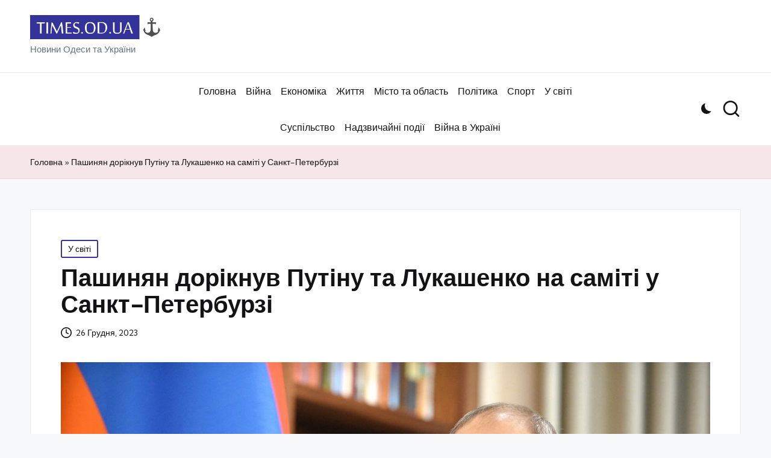

--- FILE ---
content_type: text/html; charset=UTF-8
request_url: https://times.od.ua/pashynyan-doriknuv-putinu-ta-lukashenko-na-samiti-u-sankt-peterburzi/
body_size: 13429
content:
<!DOCTYPE html>
<html lang="uk" itemscope itemtype="http://schema.org/WebPage" >
<head>
<meta charset="UTF-8">
<link rel="profile" href="http://gmpg.org/xfn/11">
<meta name='robots' content='index, follow, max-image-preview:large, max-snippet:-1, max-video-preview:-1' />
<meta name="viewport" content="width=device-width, initial-scale=1">
<!-- This site is optimized with the Yoast SEO plugin v26.4 - https://yoast.com/wordpress/plugins/seo/ -->
<title>Пашинян дорікнув Путіну та Лукашенко на саміті у Санкт-Петербурзі - Times.od.UA</title>
<meta name="description" content="Глава вірменського уряду заявив, що &quot;ЄАЕС - це економічне об&#039;єднання, яке не повинно мати політичного, а тим більше геополітичного порядку денного&quot;. &quot;Ми" />
<link rel="canonical" href="https://times.od.ua/pashynyan-doriknuv-putinu-ta-lukashenko-na-samiti-u-sankt-peterburzi/" />
<meta property="og:locale" content="uk_UA" />
<meta property="og:type" content="article" />
<meta property="og:title" content="Пашинян дорікнув Путіну та Лукашенко на саміті у Санкт-Петербурзі - Times.od.UA" />
<meta property="og:description" content="Глава вірменського уряду заявив, що &quot;ЄАЕС - це економічне об&#039;єднання, яке не повинно мати політичного, а тим більше геополітичного порядку денного&quot;. &quot;Ми" />
<meta property="og:url" content="https://times.od.ua/pashynyan-doriknuv-putinu-ta-lukashenko-na-samiti-u-sankt-peterburzi/" />
<meta property="og:site_name" content="Times.od.UA" />
<meta property="article:published_time" content="2023-12-26T12:51:36+00:00" />
<meta property="og:image" content="https://times.od.ua/wp-content/uploads/2023/12/pashynyan-doriknuv-putinu-ta-lukashenko-na-samiti-u-sankt-peterburzi.jpg" />
<meta property="og:image:width" content="1300" />
<meta property="og:image:height" content="820" />
<meta property="og:image:type" content="image/jpeg" />
<meta name="author" content="Олександр Іваненко" />
<meta name="twitter:card" content="summary_large_image" />
<meta name="twitter:label1" content="Написано" />
<meta name="twitter:data1" content="Олександр Іваненко" />
<script type="application/ld+json" class="yoast-schema-graph">{"@context":"https://schema.org","@graph":[{"@type":"Article","@id":"https://times.od.ua/pashynyan-doriknuv-putinu-ta-lukashenko-na-samiti-u-sankt-peterburzi/#article","isPartOf":{"@id":"https://times.od.ua/pashynyan-doriknuv-putinu-ta-lukashenko-na-samiti-u-sankt-peterburzi/"},"author":{"name":"Олександр Іваненко","@id":"https://times.od.ua/#/schema/person/a42db3dc20e90d6c938f100db2eaaa3e"},"headline":"Пашинян дорікнув Путіну та Лукашенко на саміті у Санкт-Петербурзі","datePublished":"2023-12-26T12:51:36+00:00","mainEntityOfPage":{"@id":"https://times.od.ua/pashynyan-doriknuv-putinu-ta-lukashenko-na-samiti-u-sankt-peterburzi/"},"wordCount":264,"commentCount":0,"publisher":{"@id":"https://times.od.ua/#organization"},"image":{"@id":"https://times.od.ua/pashynyan-doriknuv-putinu-ta-lukashenko-na-samiti-u-sankt-peterburzi/#primaryimage"},"thumbnailUrl":"https://times.od.ua/wp-content/uploads/2023/12/pashynyan-doriknuv-putinu-ta-lukashenko-na-samiti-u-sankt-peterburzi.jpg","keywords":["У світі"],"articleSection":["У світі"],"inLanguage":"uk"},{"@type":"WebPage","@id":"https://times.od.ua/pashynyan-doriknuv-putinu-ta-lukashenko-na-samiti-u-sankt-peterburzi/","url":"https://times.od.ua/pashynyan-doriknuv-putinu-ta-lukashenko-na-samiti-u-sankt-peterburzi/","name":"Пашинян дорікнув Путіну та Лукашенко на саміті у Санкт-Петербурзі - Times.od.UA","isPartOf":{"@id":"https://times.od.ua/#website"},"primaryImageOfPage":{"@id":"https://times.od.ua/pashynyan-doriknuv-putinu-ta-lukashenko-na-samiti-u-sankt-peterburzi/#primaryimage"},"image":{"@id":"https://times.od.ua/pashynyan-doriknuv-putinu-ta-lukashenko-na-samiti-u-sankt-peterburzi/#primaryimage"},"thumbnailUrl":"https://times.od.ua/wp-content/uploads/2023/12/pashynyan-doriknuv-putinu-ta-lukashenko-na-samiti-u-sankt-peterburzi.jpg","datePublished":"2023-12-26T12:51:36+00:00","description":"Глава вірменського уряду заявив, що \"ЄАЕС - це економічне об'єднання, яке не повинно мати політичного, а тим більше геополітичного порядку денного\". \"Ми","breadcrumb":{"@id":"https://times.od.ua/pashynyan-doriknuv-putinu-ta-lukashenko-na-samiti-u-sankt-peterburzi/#breadcrumb"},"inLanguage":"uk","potentialAction":[{"@type":"ReadAction","target":["https://times.od.ua/pashynyan-doriknuv-putinu-ta-lukashenko-na-samiti-u-sankt-peterburzi/"]}]},{"@type":"ImageObject","inLanguage":"uk","@id":"https://times.od.ua/pashynyan-doriknuv-putinu-ta-lukashenko-na-samiti-u-sankt-peterburzi/#primaryimage","url":"https://times.od.ua/wp-content/uploads/2023/12/pashynyan-doriknuv-putinu-ta-lukashenko-na-samiti-u-sankt-peterburzi.jpg","contentUrl":"https://times.od.ua/wp-content/uploads/2023/12/pashynyan-doriknuv-putinu-ta-lukashenko-na-samiti-u-sankt-peterburzi.jpg","width":1300,"height":820},{"@type":"BreadcrumbList","@id":"https://times.od.ua/pashynyan-doriknuv-putinu-ta-lukashenko-na-samiti-u-sankt-peterburzi/#breadcrumb","itemListElement":[{"@type":"ListItem","position":1,"name":"Головна","item":"https://times.od.ua/"},{"@type":"ListItem","position":2,"name":"Пашинян дорікнув Путіну та Лукашенко на саміті у Санкт-Петербурзі"}]},{"@type":"WebSite","@id":"https://times.od.ua/#website","url":"https://times.od.ua/","name":"Times.od.UA","description":"Новини Одеси та України","publisher":{"@id":"https://times.od.ua/#organization"},"potentialAction":[{"@type":"SearchAction","target":{"@type":"EntryPoint","urlTemplate":"https://times.od.ua/?s={search_term_string}"},"query-input":{"@type":"PropertyValueSpecification","valueRequired":true,"valueName":"search_term_string"}}],"inLanguage":"uk"},{"@type":"Organization","@id":"https://times.od.ua/#organization","name":"Times.od.UA","url":"https://times.od.ua/","logo":{"@type":"ImageObject","inLanguage":"uk","@id":"https://times.od.ua/#/schema/logo/image/","url":"https://times.od.ua/wp-content/uploads/2023/12/cropped-logo1.png","contentUrl":"https://times.od.ua/wp-content/uploads/2023/12/cropped-logo1.png","width":400,"height":72,"caption":"Times.od.UA"},"image":{"@id":"https://times.od.ua/#/schema/logo/image/"}},{"@type":"Person","@id":"https://times.od.ua/#/schema/person/a42db3dc20e90d6c938f100db2eaaa3e","name":"Олександр Іваненко","description":"Головний редактор порталу Times.od.ua, досвід у ЗМІ 10 років.","sameAs":["https://times.od.ua"],"url":"https://times.od.ua/author/admin/"}]}</script>
<!-- / Yoast SEO plugin. -->
<link rel='dns-prefetch' href='//fonts.googleapis.com' />
<link rel="alternate" type="application/rss+xml" title="Times.od.UA &raquo; стрічка" href="https://times.od.ua/feed/" />
<link rel="alternate" title="oEmbed (JSON)" type="application/json+oembed" href="https://times.od.ua/wp-json/oembed/1.0/embed?url=https%3A%2F%2Ftimes.od.ua%2Fpashynyan-doriknuv-putinu-ta-lukashenko-na-samiti-u-sankt-peterburzi%2F" />
<link rel="alternate" title="oEmbed (XML)" type="text/xml+oembed" href="https://times.od.ua/wp-json/oembed/1.0/embed?url=https%3A%2F%2Ftimes.od.ua%2Fpashynyan-doriknuv-putinu-ta-lukashenko-na-samiti-u-sankt-peterburzi%2F&#038;format=xml" />
<style id='wp-img-auto-sizes-contain-inline-css'>
img:is([sizes=auto i],[sizes^="auto," i]){contain-intrinsic-size:3000px 1500px}
/*# sourceURL=wp-img-auto-sizes-contain-inline-css */
</style>
<style id='wp-emoji-styles-inline-css'>
img.wp-smiley, img.emoji {
display: inline !important;
border: none !important;
box-shadow: none !important;
height: 1em !important;
width: 1em !important;
margin: 0 0.07em !important;
vertical-align: -0.1em !important;
background: none !important;
padding: 0 !important;
}
/*# sourceURL=wp-emoji-styles-inline-css */
</style>
<style id='wp-block-library-inline-css'>
:root{--wp-block-synced-color:#7a00df;--wp-block-synced-color--rgb:122,0,223;--wp-bound-block-color:var(--wp-block-synced-color);--wp-editor-canvas-background:#ddd;--wp-admin-theme-color:#007cba;--wp-admin-theme-color--rgb:0,124,186;--wp-admin-theme-color-darker-10:#006ba1;--wp-admin-theme-color-darker-10--rgb:0,107,160.5;--wp-admin-theme-color-darker-20:#005a87;--wp-admin-theme-color-darker-20--rgb:0,90,135;--wp-admin-border-width-focus:2px}@media (min-resolution:192dpi){:root{--wp-admin-border-width-focus:1.5px}}.wp-element-button{cursor:pointer}:root .has-very-light-gray-background-color{background-color:#eee}:root .has-very-dark-gray-background-color{background-color:#313131}:root .has-very-light-gray-color{color:#eee}:root .has-very-dark-gray-color{color:#313131}:root .has-vivid-green-cyan-to-vivid-cyan-blue-gradient-background{background:linear-gradient(135deg,#00d084,#0693e3)}:root .has-purple-crush-gradient-background{background:linear-gradient(135deg,#34e2e4,#4721fb 50%,#ab1dfe)}:root .has-hazy-dawn-gradient-background{background:linear-gradient(135deg,#faaca8,#dad0ec)}:root .has-subdued-olive-gradient-background{background:linear-gradient(135deg,#fafae1,#67a671)}:root .has-atomic-cream-gradient-background{background:linear-gradient(135deg,#fdd79a,#004a59)}:root .has-nightshade-gradient-background{background:linear-gradient(135deg,#330968,#31cdcf)}:root .has-midnight-gradient-background{background:linear-gradient(135deg,#020381,#2874fc)}:root{--wp--preset--font-size--normal:16px;--wp--preset--font-size--huge:42px}.has-regular-font-size{font-size:1em}.has-larger-font-size{font-size:2.625em}.has-normal-font-size{font-size:var(--wp--preset--font-size--normal)}.has-huge-font-size{font-size:var(--wp--preset--font-size--huge)}.has-text-align-center{text-align:center}.has-text-align-left{text-align:left}.has-text-align-right{text-align:right}.has-fit-text{white-space:nowrap!important}#end-resizable-editor-section{display:none}.aligncenter{clear:both}.items-justified-left{justify-content:flex-start}.items-justified-center{justify-content:center}.items-justified-right{justify-content:flex-end}.items-justified-space-between{justify-content:space-between}.screen-reader-text{border:0;clip-path:inset(50%);height:1px;margin:-1px;overflow:hidden;padding:0;position:absolute;width:1px;word-wrap:normal!important}.screen-reader-text:focus{background-color:#ddd;clip-path:none;color:#444;display:block;font-size:1em;height:auto;left:5px;line-height:normal;padding:15px 23px 14px;text-decoration:none;top:5px;width:auto;z-index:100000}html :where(.has-border-color){border-style:solid}html :where([style*=border-top-color]){border-top-style:solid}html :where([style*=border-right-color]){border-right-style:solid}html :where([style*=border-bottom-color]){border-bottom-style:solid}html :where([style*=border-left-color]){border-left-style:solid}html :where([style*=border-width]){border-style:solid}html :where([style*=border-top-width]){border-top-style:solid}html :where([style*=border-right-width]){border-right-style:solid}html :where([style*=border-bottom-width]){border-bottom-style:solid}html :where([style*=border-left-width]){border-left-style:solid}html :where(img[class*=wp-image-]){height:auto;max-width:100%}:where(figure){margin:0 0 1em}html :where(.is-position-sticky){--wp-admin--admin-bar--position-offset:var(--wp-admin--admin-bar--height,0px)}@media screen and (max-width:600px){html :where(.is-position-sticky){--wp-admin--admin-bar--position-offset:0px}}
/*# sourceURL=wp-block-library-inline-css */
</style><style id='global-styles-inline-css'>
:root{--wp--preset--aspect-ratio--square: 1;--wp--preset--aspect-ratio--4-3: 4/3;--wp--preset--aspect-ratio--3-4: 3/4;--wp--preset--aspect-ratio--3-2: 3/2;--wp--preset--aspect-ratio--2-3: 2/3;--wp--preset--aspect-ratio--16-9: 16/9;--wp--preset--aspect-ratio--9-16: 9/16;--wp--preset--color--black: #000000;--wp--preset--color--cyan-bluish-gray: #abb8c3;--wp--preset--color--white: #ffffff;--wp--preset--color--pale-pink: #f78da7;--wp--preset--color--vivid-red: #cf2e2e;--wp--preset--color--luminous-vivid-orange: #ff6900;--wp--preset--color--luminous-vivid-amber: #fcb900;--wp--preset--color--light-green-cyan: #7bdcb5;--wp--preset--color--vivid-green-cyan: #00d084;--wp--preset--color--pale-cyan-blue: #8ed1fc;--wp--preset--color--vivid-cyan-blue: #0693e3;--wp--preset--color--vivid-purple: #9b51e0;--wp--preset--gradient--vivid-cyan-blue-to-vivid-purple: linear-gradient(135deg,rgb(6,147,227) 0%,rgb(155,81,224) 100%);--wp--preset--gradient--light-green-cyan-to-vivid-green-cyan: linear-gradient(135deg,rgb(122,220,180) 0%,rgb(0,208,130) 100%);--wp--preset--gradient--luminous-vivid-amber-to-luminous-vivid-orange: linear-gradient(135deg,rgb(252,185,0) 0%,rgb(255,105,0) 100%);--wp--preset--gradient--luminous-vivid-orange-to-vivid-red: linear-gradient(135deg,rgb(255,105,0) 0%,rgb(207,46,46) 100%);--wp--preset--gradient--very-light-gray-to-cyan-bluish-gray: linear-gradient(135deg,rgb(238,238,238) 0%,rgb(169,184,195) 100%);--wp--preset--gradient--cool-to-warm-spectrum: linear-gradient(135deg,rgb(74,234,220) 0%,rgb(151,120,209) 20%,rgb(207,42,186) 40%,rgb(238,44,130) 60%,rgb(251,105,98) 80%,rgb(254,248,76) 100%);--wp--preset--gradient--blush-light-purple: linear-gradient(135deg,rgb(255,206,236) 0%,rgb(152,150,240) 100%);--wp--preset--gradient--blush-bordeaux: linear-gradient(135deg,rgb(254,205,165) 0%,rgb(254,45,45) 50%,rgb(107,0,62) 100%);--wp--preset--gradient--luminous-dusk: linear-gradient(135deg,rgb(255,203,112) 0%,rgb(199,81,192) 50%,rgb(65,88,208) 100%);--wp--preset--gradient--pale-ocean: linear-gradient(135deg,rgb(255,245,203) 0%,rgb(182,227,212) 50%,rgb(51,167,181) 100%);--wp--preset--gradient--electric-grass: linear-gradient(135deg,rgb(202,248,128) 0%,rgb(113,206,126) 100%);--wp--preset--gradient--midnight: linear-gradient(135deg,rgb(2,3,129) 0%,rgb(40,116,252) 100%);--wp--preset--font-size--small: 13px;--wp--preset--font-size--medium: 20px;--wp--preset--font-size--large: 36px;--wp--preset--font-size--x-large: 42px;--wp--preset--spacing--20: 0.44rem;--wp--preset--spacing--30: 0.67rem;--wp--preset--spacing--40: 1rem;--wp--preset--spacing--50: 1.5rem;--wp--preset--spacing--60: 2.25rem;--wp--preset--spacing--70: 3.38rem;--wp--preset--spacing--80: 5.06rem;--wp--preset--shadow--natural: 6px 6px 9px rgba(0, 0, 0, 0.2);--wp--preset--shadow--deep: 12px 12px 50px rgba(0, 0, 0, 0.4);--wp--preset--shadow--sharp: 6px 6px 0px rgba(0, 0, 0, 0.2);--wp--preset--shadow--outlined: 6px 6px 0px -3px rgb(255, 255, 255), 6px 6px rgb(0, 0, 0);--wp--preset--shadow--crisp: 6px 6px 0px rgb(0, 0, 0);}:where(.is-layout-flex){gap: 0.5em;}:where(.is-layout-grid){gap: 0.5em;}body .is-layout-flex{display: flex;}.is-layout-flex{flex-wrap: wrap;align-items: center;}.is-layout-flex > :is(*, div){margin: 0;}body .is-layout-grid{display: grid;}.is-layout-grid > :is(*, div){margin: 0;}:where(.wp-block-columns.is-layout-flex){gap: 2em;}:where(.wp-block-columns.is-layout-grid){gap: 2em;}:where(.wp-block-post-template.is-layout-flex){gap: 1.25em;}:where(.wp-block-post-template.is-layout-grid){gap: 1.25em;}.has-black-color{color: var(--wp--preset--color--black) !important;}.has-cyan-bluish-gray-color{color: var(--wp--preset--color--cyan-bluish-gray) !important;}.has-white-color{color: var(--wp--preset--color--white) !important;}.has-pale-pink-color{color: var(--wp--preset--color--pale-pink) !important;}.has-vivid-red-color{color: var(--wp--preset--color--vivid-red) !important;}.has-luminous-vivid-orange-color{color: var(--wp--preset--color--luminous-vivid-orange) !important;}.has-luminous-vivid-amber-color{color: var(--wp--preset--color--luminous-vivid-amber) !important;}.has-light-green-cyan-color{color: var(--wp--preset--color--light-green-cyan) !important;}.has-vivid-green-cyan-color{color: var(--wp--preset--color--vivid-green-cyan) !important;}.has-pale-cyan-blue-color{color: var(--wp--preset--color--pale-cyan-blue) !important;}.has-vivid-cyan-blue-color{color: var(--wp--preset--color--vivid-cyan-blue) !important;}.has-vivid-purple-color{color: var(--wp--preset--color--vivid-purple) !important;}.has-black-background-color{background-color: var(--wp--preset--color--black) !important;}.has-cyan-bluish-gray-background-color{background-color: var(--wp--preset--color--cyan-bluish-gray) !important;}.has-white-background-color{background-color: var(--wp--preset--color--white) !important;}.has-pale-pink-background-color{background-color: var(--wp--preset--color--pale-pink) !important;}.has-vivid-red-background-color{background-color: var(--wp--preset--color--vivid-red) !important;}.has-luminous-vivid-orange-background-color{background-color: var(--wp--preset--color--luminous-vivid-orange) !important;}.has-luminous-vivid-amber-background-color{background-color: var(--wp--preset--color--luminous-vivid-amber) !important;}.has-light-green-cyan-background-color{background-color: var(--wp--preset--color--light-green-cyan) !important;}.has-vivid-green-cyan-background-color{background-color: var(--wp--preset--color--vivid-green-cyan) !important;}.has-pale-cyan-blue-background-color{background-color: var(--wp--preset--color--pale-cyan-blue) !important;}.has-vivid-cyan-blue-background-color{background-color: var(--wp--preset--color--vivid-cyan-blue) !important;}.has-vivid-purple-background-color{background-color: var(--wp--preset--color--vivid-purple) !important;}.has-black-border-color{border-color: var(--wp--preset--color--black) !important;}.has-cyan-bluish-gray-border-color{border-color: var(--wp--preset--color--cyan-bluish-gray) !important;}.has-white-border-color{border-color: var(--wp--preset--color--white) !important;}.has-pale-pink-border-color{border-color: var(--wp--preset--color--pale-pink) !important;}.has-vivid-red-border-color{border-color: var(--wp--preset--color--vivid-red) !important;}.has-luminous-vivid-orange-border-color{border-color: var(--wp--preset--color--luminous-vivid-orange) !important;}.has-luminous-vivid-amber-border-color{border-color: var(--wp--preset--color--luminous-vivid-amber) !important;}.has-light-green-cyan-border-color{border-color: var(--wp--preset--color--light-green-cyan) !important;}.has-vivid-green-cyan-border-color{border-color: var(--wp--preset--color--vivid-green-cyan) !important;}.has-pale-cyan-blue-border-color{border-color: var(--wp--preset--color--pale-cyan-blue) !important;}.has-vivid-cyan-blue-border-color{border-color: var(--wp--preset--color--vivid-cyan-blue) !important;}.has-vivid-purple-border-color{border-color: var(--wp--preset--color--vivid-purple) !important;}.has-vivid-cyan-blue-to-vivid-purple-gradient-background{background: var(--wp--preset--gradient--vivid-cyan-blue-to-vivid-purple) !important;}.has-light-green-cyan-to-vivid-green-cyan-gradient-background{background: var(--wp--preset--gradient--light-green-cyan-to-vivid-green-cyan) !important;}.has-luminous-vivid-amber-to-luminous-vivid-orange-gradient-background{background: var(--wp--preset--gradient--luminous-vivid-amber-to-luminous-vivid-orange) !important;}.has-luminous-vivid-orange-to-vivid-red-gradient-background{background: var(--wp--preset--gradient--luminous-vivid-orange-to-vivid-red) !important;}.has-very-light-gray-to-cyan-bluish-gray-gradient-background{background: var(--wp--preset--gradient--very-light-gray-to-cyan-bluish-gray) !important;}.has-cool-to-warm-spectrum-gradient-background{background: var(--wp--preset--gradient--cool-to-warm-spectrum) !important;}.has-blush-light-purple-gradient-background{background: var(--wp--preset--gradient--blush-light-purple) !important;}.has-blush-bordeaux-gradient-background{background: var(--wp--preset--gradient--blush-bordeaux) !important;}.has-luminous-dusk-gradient-background{background: var(--wp--preset--gradient--luminous-dusk) !important;}.has-pale-ocean-gradient-background{background: var(--wp--preset--gradient--pale-ocean) !important;}.has-electric-grass-gradient-background{background: var(--wp--preset--gradient--electric-grass) !important;}.has-midnight-gradient-background{background: var(--wp--preset--gradient--midnight) !important;}.has-small-font-size{font-size: var(--wp--preset--font-size--small) !important;}.has-medium-font-size{font-size: var(--wp--preset--font-size--medium) !important;}.has-large-font-size{font-size: var(--wp--preset--font-size--large) !important;}.has-x-large-font-size{font-size: var(--wp--preset--font-size--x-large) !important;}
/*# sourceURL=global-styles-inline-css */
</style>
<style id='classic-theme-styles-inline-css'>
/*! This file is auto-generated */
.wp-block-button__link{color:#fff;background-color:#32373c;border-radius:9999px;box-shadow:none;text-decoration:none;padding:calc(.667em + 2px) calc(1.333em + 2px);font-size:1.125em}.wp-block-file__button{background:#32373c;color:#fff;text-decoration:none}
/*# sourceURL=/wp-includes/css/classic-themes.min.css */
</style>
<!-- <link rel='stylesheet' id='wp_automatic_gallery_style-css' href='https://times.od.ua/wp-content/plugins/wp-automatic/css/wp-automatic.css?ver=1.0.0' media='all' /> -->
<!-- <link rel='stylesheet' id='FontAwesome-css' href='https://times.od.ua/wp-content/themes/bloglo/assets/css/all.min.css?ver=5.15.4' media='all' /> -->
<!-- <link rel='stylesheet' id='bloglo-styles-css' href='https://times.od.ua/wp-content/themes/bloglo/assets/css/style.min.css?ver=1.0.8' media='all' /> -->
<link rel="stylesheet" type="text/css" href="//times.od.ua/wp-content/cache/wpfc-minified/8kzk1j3v/87m2l.css" media="all"/>
<link rel='stylesheet' id='bloglo-google-fonts-css' href='//fonts.googleapis.com/css?family=Kumbh+Sans%3A400%7CPlayfair+Display%3A400%2C400i%7CPlus+Jakarta+Sans%3A500&#038;display=swap&#038;subsets=latin&#038;ver=1.0.8' media='' />
<!-- <link rel='stylesheet' id='bloglo-dynamic-styles-css' href='https://times.od.ua/wp-content/uploads/bloglo/dynamic-styles.css?ver=1768926054' media='all' /> -->
<link rel="stylesheet" type="text/css" href="//times.od.ua/wp-content/cache/wpfc-minified/fs5qfmxj/87m2l.css" media="all"/>
<script src="https://times.od.ua/wp-includes/js/jquery/jquery.min.js?ver=3.7.1" id="jquery-core-js"></script>
<script src="https://times.od.ua/wp-includes/js/jquery/jquery-migrate.min.js?ver=3.4.1" id="jquery-migrate-js"></script>
<script src="https://times.od.ua/wp-content/plugins/wp-automatic/js/main-front.js?ver=1.0.1" id="wp_automatic_gallery-js"></script>
<link rel="https://api.w.org/" href="https://times.od.ua/wp-json/" /><link rel="alternate" title="JSON" type="application/json" href="https://times.od.ua/wp-json/wp/v2/posts/2074" /><link rel="EditURI" type="application/rsd+xml" title="RSD" href="https://times.od.ua/xmlrpc.php?rsd" />
<meta name="generator" content="WordPress 6.9" />
<link rel='shortlink' href='https://times.od.ua/?p=2074' />
<meta name="theme-color" content="#333399"><link rel="icon" href="https://times.od.ua/wp-content/uploads/2023/12/cropped-cropped-logo1-32x32.png" sizes="32x32" />
<link rel="icon" href="https://times.od.ua/wp-content/uploads/2023/12/cropped-cropped-logo1-192x192.png" sizes="192x192" />
<link rel="apple-touch-icon" href="https://times.od.ua/wp-content/uploads/2023/12/cropped-cropped-logo1-180x180.png" />
<meta name="msapplication-TileImage" content="https://times.od.ua/wp-content/uploads/2023/12/cropped-cropped-logo1-270x270.png" />
<!-- Google tag (gtag.js) -->
<script async src="https://www.googletagmanager.com/gtag/js?id=G-DNHNH4WM2Z"></script>
<script>
window.dataLayer = window.dataLayer || [];
function gtag(){dataLayer.push(arguments);}
gtag('js', new Date());
gtag('config', 'G-DNHNH4WM2Z');
</script>
</head>
<body class="wp-singular post-template-default single single-post postid-2074 single-format-standard wp-custom-logo wp-embed-responsive wp-theme-bloglo bloglo-layout__fw-contained bloglo-layout__boxed-separated bloglo-layout-shadow bloglo-header-layout-4 bloglo-menu-animation-underline bloglo-header__separators-none bloglo-single-title-in-content bloglo-page-title-align-left bloglo-no-sidebar entry-media-hover-style-1 bloglo-copyright-layout-1 is-section-heading-init-s1 is-footer-heading-init-s0 bloglo-input-supported validate-comment-form bloglo-menu-accessibility">
<div id="page" class="hfeed site">
<a class="skip-link screen-reader-text" href="#main">Skip to content</a>
<header id="masthead" class="site-header" role="banner" itemtype="https://schema.org/WPHeader" itemscope="itemscope">
<div id="bloglo-header" >
<div id="bloglo-header-inner">
<div class="bloglo-header-container">
<div class="bloglo-logo-container">
<div class="bloglo-container">
<div class="bloglo-logo bloglo-header-element" itemtype="https://schema.org/Organization" itemscope="itemscope">
<div class="logo-inner"><a href="https://times.od.ua/" rel="home" class="" itemprop="url">
<img src="https://times.od.ua/wp-content/uploads/2023/12/cropped-logo1.png" alt="Times.od.UA" width="400" height="72" class="" itemprop="logo"/>
</a><p class="site-description" itemprop="description">
Новини Одеси та України
</p></div></div><!-- END .bloglo-logo -->
<div class="bloglo-header-widgets bloglo-header-element bloglo-widget-location-right"><div class="bloglo-header-widget__darkmode bloglo-header-widget bloglo-hide-mobile-tablet"><div class="bloglo-widget-wrapper"><label class="bloglo-darkmode" for="lightdarkswitch" tabindex="0"><input type="checkbox" id="lightdarkswitch" /><div class="bloglo-darkmode-toogle"></div></label></div></div><!-- END .bloglo-header-widget --><div class="bloglo-header-widget__search bloglo-header-widget bloglo-hide-mobile-tablet"><div class="bloglo-widget-wrapper">
<div aria-haspopup="true">
<a href="#" class="bloglo-search">
<svg class="bloglo-icon" aria-label="Search" xmlns="http://www.w3.org/2000/svg" width="32" height="32" viewBox="0 0 32 32"><path d="M28.962 26.499l-4.938-4.938c1.602-2.002 2.669-4.671 2.669-7.474 0-6.673-5.339-12.012-12.012-12.012S2.669 7.414 2.669 14.087a11.962 11.962 0 0012.012 12.012c2.803 0 5.472-.934 7.474-2.669l4.938 4.938c.267.267.667.4.934.4s.667-.133.934-.4a1.29 1.29 0 000-1.868zM5.339 14.087c0-5.205 4.137-9.342 9.342-9.342s9.342 4.137 9.342 9.342c0 2.536-1.068 4.938-2.669 6.54-1.735 1.735-4.004 2.669-6.54 2.669-5.339.133-9.476-4.004-9.476-9.209z" /></svg>	</a><!-- END .bloglo-search -->
<div class="bloglo-search-simple bloglo-search-container dropdown-item">
<form role="search" aria-label="Site Search" method="get" class="bloglo-search-form" action="https://times.od.ua/">
<label class="bloglo-form-label">
<span class="screen-reader-text">Search for:</span>
<input type="search" class="bloglo-input-search" placeholder="Search" value="" name="s" autocomplete="off">
</label><!-- END .bloglo-form-label -->
<button type="submit" class="bloglo-animate-arrow right-arrow" aria-hidden="true" role="button" tabindex="0">
<svg xmlns="http://www.w3.org/2000/svg" viewBox="0 0 25 18"><path class="arrow-handle" d="M2.511 9.007l7.185-7.221c.407-.409.407-1.071 0-1.48s-1.068-.409-1.476 0L.306 8.259a1.049 1.049 0 000 1.481l7.914 7.952c.407.408 1.068.408 1.476 0s.407-1.07 0-1.479L2.511 9.007z"></path><path class="arrow-bar" fill-rule="evenodd" clip-rule="evenodd" d="M1 8h28.001a1.001 1.001 0 010 2H1a1 1 0 110-2z"></path></svg>
</button>			<button type="button" class="bloglo-search-close" aria-hidden="true" role="button">
<svg aria-hidden="true" xmlns="http://www.w3.org/2000/svg" width="16" height="16" viewBox="0 0 16 16"><path d="M6.852 7.649L.399 1.195 1.445.149l6.454 6.453L14.352.149l1.047 1.046-6.454 6.454 6.454 6.453-1.047 1.047-6.453-6.454-6.454 6.454-1.046-1.047z" fill="currentColor" fill-rule="evenodd"></path></svg>
</button>
</form>
</div><!-- END .bloglo-search-simple -->
</div>
</div></div><!-- END .bloglo-header-widget --></div><!-- END .bloglo-header-widgets -->
<span class="bloglo-header-element bloglo-mobile-nav">
<button class="bloglo-hamburger hamburger--spin bloglo-hamburger-bloglo-primary-nav" aria-label="Menu" aria-controls="bloglo-primary-nav" type="button">
<span class="hamburger-box">
<span class="hamburger-inner"></span>
</span>
</button>
<nav class="site-navigation main-navigation bloglo-primary-nav bloglo-nav bloglo-header-element" role="navigation" itemtype="https://schema.org/SiteNavigationElement" itemscope="itemscope" aria-label="Site Navigation">
<ul id="bloglo-primary-nav" class="menu"><li id="menu-item-58" class="menu-item menu-item-type-custom menu-item-object-custom menu-item-home menu-item-58"><a href="https://times.od.ua/"><span>Головна</span></a></li>
<li id="menu-item-67" class="menu-item menu-item-type-taxonomy menu-item-object-category menu-item-67"><a href="https://times.od.ua/category/vijna-rosiyi-z-ukrayinoyu/"><span>Війна</span></a></li>
<li id="menu-item-68" class="menu-item menu-item-type-taxonomy menu-item-object-category menu-item-68"><a href="https://times.od.ua/category/ekonomika/"><span>Економіка</span></a></li>
<li id="menu-item-70" class="menu-item menu-item-type-taxonomy menu-item-object-category menu-item-70"><a href="https://times.od.ua/category/zhyttya/"><span>Життя</span></a></li>
<li id="menu-item-72" class="menu-item menu-item-type-taxonomy menu-item-object-category menu-item-72"><a href="https://times.od.ua/category/novyny-odesy/"><span>Місто та область</span></a></li>
<li id="menu-item-73" class="menu-item menu-item-type-taxonomy menu-item-object-category menu-item-73"><a href="https://times.od.ua/category/polityka/"><span>Політика</span></a></li>
<li id="menu-item-74" class="menu-item menu-item-type-taxonomy menu-item-object-category menu-item-74"><a href="https://times.od.ua/category/sport/"><span>Спорт</span></a></li>
<li id="menu-item-22047" class="menu-item menu-item-type-taxonomy menu-item-object-category current-post-ancestor current-menu-parent current-post-parent menu-item-22047"><a href="https://times.od.ua/category/u-sviti/"><span>У світі</span></a></li>
<li id="menu-item-22048" class="menu-item menu-item-type-taxonomy menu-item-object-category menu-item-22048"><a href="https://times.od.ua/category/suspilstvo/"><span>Суспільство</span></a></li>
<li id="menu-item-61618" class="menu-item menu-item-type-taxonomy menu-item-object-category menu-item-61618"><a href="https://times.od.ua/category/nadzvychajni-podiyi/"><span>Надзвичайні події</span></a></li>
<li id="menu-item-62618" class="menu-item menu-item-type-taxonomy menu-item-object-category menu-item-62618"><a href="https://times.od.ua/category/vijna-v-ukrayini/"><span>Війна в Україні</span></a></li>
</ul></nav><!-- END .bloglo-nav -->
</span>
</div><!-- END .bloglo-container -->
</div><!-- END .bloglo-logo-container -->
<div class="bloglo-nav-container">
<div class="bloglo-container">
<div class="bloglo-header-widgets bloglo-header-element bloglo-widget-location-left"></div><!-- END .bloglo-header-widgets -->
<nav class="site-navigation main-navigation bloglo-primary-nav bloglo-nav bloglo-header-element" role="navigation" itemtype="https://schema.org/SiteNavigationElement" itemscope="itemscope" aria-label="Site Navigation">
<ul id="bloglo-primary-nav" class="menu"><li class="menu-item menu-item-type-custom menu-item-object-custom menu-item-home menu-item-58"><a href="https://times.od.ua/"><span>Головна</span></a></li>
<li class="menu-item menu-item-type-taxonomy menu-item-object-category menu-item-67"><a href="https://times.od.ua/category/vijna-rosiyi-z-ukrayinoyu/"><span>Війна</span></a></li>
<li class="menu-item menu-item-type-taxonomy menu-item-object-category menu-item-68"><a href="https://times.od.ua/category/ekonomika/"><span>Економіка</span></a></li>
<li class="menu-item menu-item-type-taxonomy menu-item-object-category menu-item-70"><a href="https://times.od.ua/category/zhyttya/"><span>Життя</span></a></li>
<li class="menu-item menu-item-type-taxonomy menu-item-object-category menu-item-72"><a href="https://times.od.ua/category/novyny-odesy/"><span>Місто та область</span></a></li>
<li class="menu-item menu-item-type-taxonomy menu-item-object-category menu-item-73"><a href="https://times.od.ua/category/polityka/"><span>Політика</span></a></li>
<li class="menu-item menu-item-type-taxonomy menu-item-object-category menu-item-74"><a href="https://times.od.ua/category/sport/"><span>Спорт</span></a></li>
<li class="menu-item menu-item-type-taxonomy menu-item-object-category current-post-ancestor current-menu-parent current-post-parent menu-item-22047"><a href="https://times.od.ua/category/u-sviti/"><span>У світі</span></a></li>
<li class="menu-item menu-item-type-taxonomy menu-item-object-category menu-item-22048"><a href="https://times.od.ua/category/suspilstvo/"><span>Суспільство</span></a></li>
<li class="menu-item menu-item-type-taxonomy menu-item-object-category menu-item-61618"><a href="https://times.od.ua/category/nadzvychajni-podiyi/"><span>Надзвичайні події</span></a></li>
<li class="menu-item menu-item-type-taxonomy menu-item-object-category menu-item-62618"><a href="https://times.od.ua/category/vijna-v-ukrayini/"><span>Війна в Україні</span></a></li>
</ul></nav><!-- END .bloglo-nav -->
<div class="bloglo-header-widgets bloglo-header-element bloglo-widget-location-right"><div class="bloglo-header-widget__darkmode bloglo-header-widget bloglo-hide-mobile-tablet"><div class="bloglo-widget-wrapper"><label class="bloglo-darkmode" for="lightdarkswitch" tabindex="0"><input type="checkbox" id="lightdarkswitch" /><div class="bloglo-darkmode-toogle"></div></label></div></div><!-- END .bloglo-header-widget --><div class="bloglo-header-widget__search bloglo-header-widget bloglo-hide-mobile-tablet"><div class="bloglo-widget-wrapper">
<div aria-haspopup="true">
<a href="#" class="bloglo-search">
<svg class="bloglo-icon" aria-label="Search" xmlns="http://www.w3.org/2000/svg" width="32" height="32" viewBox="0 0 32 32"><path d="M28.962 26.499l-4.938-4.938c1.602-2.002 2.669-4.671 2.669-7.474 0-6.673-5.339-12.012-12.012-12.012S2.669 7.414 2.669 14.087a11.962 11.962 0 0012.012 12.012c2.803 0 5.472-.934 7.474-2.669l4.938 4.938c.267.267.667.4.934.4s.667-.133.934-.4a1.29 1.29 0 000-1.868zM5.339 14.087c0-5.205 4.137-9.342 9.342-9.342s9.342 4.137 9.342 9.342c0 2.536-1.068 4.938-2.669 6.54-1.735 1.735-4.004 2.669-6.54 2.669-5.339.133-9.476-4.004-9.476-9.209z" /></svg>	</a><!-- END .bloglo-search -->
<div class="bloglo-search-simple bloglo-search-container dropdown-item">
<form role="search" aria-label="Site Search" method="get" class="bloglo-search-form" action="https://times.od.ua/">
<label class="bloglo-form-label">
<span class="screen-reader-text">Search for:</span>
<input type="search" class="bloglo-input-search" placeholder="Search" value="" name="s" autocomplete="off">
</label><!-- END .bloglo-form-label -->
<button type="submit" class="bloglo-animate-arrow right-arrow" aria-hidden="true" role="button" tabindex="0">
<svg xmlns="http://www.w3.org/2000/svg" viewBox="0 0 25 18"><path class="arrow-handle" d="M2.511 9.007l7.185-7.221c.407-.409.407-1.071 0-1.48s-1.068-.409-1.476 0L.306 8.259a1.049 1.049 0 000 1.481l7.914 7.952c.407.408 1.068.408 1.476 0s.407-1.07 0-1.479L2.511 9.007z"></path><path class="arrow-bar" fill-rule="evenodd" clip-rule="evenodd" d="M1 8h28.001a1.001 1.001 0 010 2H1a1 1 0 110-2z"></path></svg>
</button>			<button type="button" class="bloglo-search-close" aria-hidden="true" role="button">
<svg aria-hidden="true" xmlns="http://www.w3.org/2000/svg" width="16" height="16" viewBox="0 0 16 16"><path d="M6.852 7.649L.399 1.195 1.445.149l6.454 6.453L14.352.149l1.047 1.046-6.454 6.454 6.454 6.453-1.047 1.047-6.453-6.454-6.454 6.454-1.046-1.047z" fill="currentColor" fill-rule="evenodd"></path></svg>
</button>
</form>
</div><!-- END .bloglo-search-simple -->
</div>
</div></div><!-- END .bloglo-header-widget --></div><!-- END .bloglo-header-widgets -->
</div><!-- END .bloglo-container -->
</div><!-- END .bloglo-nav-container -->
</div><!-- END .bloglo-header-container -->
</div><!-- END #bloglo-header-inner -->
</div><!-- END #bloglo-header -->
<div class="page-header bloglo-has-breadcrumbs">
<div class="bloglo-container bloglo-breadcrumbs"><span><span><a href="https://times.od.ua/">Головна</a></span> » <span class="breadcrumb_last" aria-current="page">Пашинян дорікнув Путіну та Лукашенко на саміті у Санкт-Петербурзі</span></span></div>
</div>
</header><!-- #masthead .site-header -->
<div id="main" class="site-main">
<div class="bloglo-container">
<div id="primary" class="content-area">
<main id="content" class="site-content" role="main" itemscope itemtype="http://schema.org/Blog">
<article id="post-2074" class="bloglo-article post-2074 post type-post status-publish format-standard has-post-thumbnail hentry category-u-sviti tag-u-sviti" itemscope="" itemtype="https://schema.org/CreativeWork">
<div class="post-category">
<span class="cat-links"><span class="screen-reader-text">Posted in</span><span><a href="https://times.od.ua/category/u-sviti/" rel="category tag">У світі</a></span></span>
</div>
<header class="entry-header">
<h1 class="entry-title" itemprop="headline">
Пашинян дорікнув Путіну та Лукашенко на саміті у Санкт-Петербурзі	</h1>
</header>
<div class="entry-meta"><div class="entry-meta-elements"><span class="posted-on"><time class="entry-date published updated" datetime="2023-12-26T12:51:36+02:00"><svg class="bloglo-icon" aria-hidden="true" xmlns="http://www.w3.org/2000/svg" viewBox="0 0 29.36 29.36"><path d="M14.68 0a14.68 14.68 0 1014.68 14.68A14.64 14.64 0 0014.68 0zm0 26.69a12 12 0 1112-12 12 12 0 01-12 12zm5.87-10.54L16 13.88V6.67a1.25 1.25 0 00-1.33-1.33 1.26 1.26 0 00-1.34 1.33v8a1.28 1.28 0 00.81 1.2l5.33 2.67c.14.13.27.13.54.13a1.28 1.28 0 001.2-.8 1.41 1.41 0 00-.67-1.73z" /></svg>26 Грудня, 2023</time></span></div></div><div class="post-thumb entry-media thumbnail"><img width="1300" height="820" src="https://times.od.ua/wp-content/uploads/2023/12/pashynyan-doriknuv-putinu-ta-lukashenko-na-samiti-u-sankt-peterburzi.jpg" class="attachment-full size-full wp-post-image" alt="Пашинян дорікнув Путіну та Лукашенко на саміті у Санкт-Петербурзі" /></div>
<div class="entry-content bloglo-entry" itemprop="text">
<div><img decoding="async" src="https://www.rbc.ua/static/img/_/g/_gettyimages_1546653799_12e8b8854b28b06f3732e010ba007bc9_1300x820.jpg" class="ff-og-image-inserted"></div>
<div readability="62">
<p>Глава вірменського уряду заявив, що &#8220;ЄАЕС &#8211; це економічне об&#8217;єднання, яке не повинно мати політичного, а тим більше геополітичного порядку денного&#8221;.</p>
<p>&#8220;Ми продовжуємо сприймати його саме таким чином і розвивати взаємодію в рамках нашого економічного співробітництва в цьому контексті, прагнучи припиняти всілякі спроби політизації євразійської інтеграції&#8221;, &#8211; сказав Пашинян.</p>
<p>За його словами, ЄАЕС і його економічні принципи не повинні корелювати з політичними амбіціями.</p>
<p><span>&#8220;ЄАЕС і його економічні принципи не повинні асоціюватися з політичними амбіціями. </span><span>Фундаментальні свободи торгівлі та інтеграції не можуть і не повинні обмежуватися з політичних міркувань, це однозначно призведе до корозії фундаментальних принципів об’єднання&#8221;, &#8211; сказав прем’єр-міністр.</span></p>
<p>Зауважимо, що напротивагу Пашиняну, диктатори РФ та Білорусі Володимир Путін і Олександр Лукашенко регулярно виступають за політизацію всіх об&#8217;єднань на пострадянському просторі.</p>
</div>
<div readability="30.4249471459">
<h2>Погіршення відносин Вірменії з РФ та Білоруссю</h2>
<p>Влада Вірменії вже неодноразово виказувала свою незадоволеність відсутністю ефективної підтримки ОДКБ в рамках міжнародної співпраці її країн-членів. Зокрема, останнє подібне нарікання щодо присутності російських військових баз на території країни Вірменія <a href="https://www.rbc.ua/rus/news/pashinyan-zayaviv-vidsutnist-perevag-prisutnosti-1698253232.html">висловила</a> під час активних бойових дій за території Нагірного Карабаху.</p>
<p>Зазначимо, членами ОДКБ є Росія, Білорусь, Казахстан, Вірменія, Киргизія і Таджикистан.</p>
<p>Нагадаємо, влітку Вірменія <a href="https://www.rbc.ua/rus/news/virmeniya-bratime-uchasti-yadernih-navchannyah-1690407963.html">відмовилась брати участь у навчаннях &#8220;Скеля-2023&#8221;</a> в Білорусі під егідою Організації Договору про колективну безпеку.</p>
<p>Наприкінці жовтня стало відомо, що <a href="https://www.rbc.ua/rus/news/virmeniyi-obgovoryuyut-zakrittya-rosiyskih-1697721640.html">влада Вірменії розглядає можливість закриття російських державних телеканалів</a>, оскільки вони допустили порушення.</p>
<p>Напочатку листопада Російська Федерація заявила, що <a href="https://www.rbc.ua/rus/news/antirosiyskiy-zhest-rf-obrazilis-virmeniyu-1698932778.html">сприйняла участь Вірменії в саміті по українській формулі миру у Мальті</a> як &#8220;демонстративний антиросійський жест&#8221;.</p>
<p><em>Термінові та важливі повідомлення про війну Росії проти України читайте на каналі <a href="https://t.me/RBC_ua_news" rel="noopener" target="_blank">РБК-Україна в Telegram</a>.</em></p>
</div>
<p><a href="https://www.rbc.ua/rus/news/pashinyan-postaviv-mistse-putina-ta-lukashenko-1703588297.html">Джерело</a></p>
</div>
<div class="entry-footer">
<span class="screen-reader-text">Tags: </span><div class="post-tags"><span class="cat-links"><a href="https://times.od.ua/tag/u-sviti/" rel="tag">У світі</a></span></div>
</div>
<section class="author-box" itemprop="author" itemscope="itemscope" itemtype="http://schema.org/Person">
<div class="author-box-avatar">
</div>
<div class="author-box-meta">
<div class="h4 author-box-title">
<a href="https://times.od.ua/author/admin/" class="url fn n" rel="author" itemprop="url">
Олександр Іваненко	
</a>
</div>
<div class="author-box-content" itemprop="description">
Головний редактор порталу Times.od.ua, досвід у ЗМІ 10 років.		</div>
<div class="more-posts-button">
<a href="https://times.od.ua/author/admin/" class="bloglo-btn btn-text-1" role="button"><span>View All Posts</span></i></a>
</div>
</div><!-- END .author-box-meta -->
</section>
<section class="post-nav" role="navigation">
<h2 class="screen-reader-text">Post navigation</h2>
<div class="nav-previous"><h6 class="nav-title">Previous Post</h6><a href="https://times.od.ua/konflikt-grafikiv-messi-zmushenyj-obyraty-mizh-argentynoyu-ta-interom-mayami-v-sezoni-2024/" rel="prev"><div class="nav-content"><img width="75" height="75" src="https://times.od.ua/wp-content/uploads/2023/12/konflikt-grafikiv-messi-zmushenyj-obyraty-mizh-argentynoyu-ta-interom-mayami-v-sezoni-2024-150x150.jpg" class="attachment-75x75 size-75x75 wp-post-image" alt="Конфлікт графіків. Мессі змушений обирати між Аргентиною та &#8220;Інтером Маямі&#8221; в сезоні-2024" itemprop="image" decoding="async" /> <span>Конфлікт графіків. Мессі змушений обирати між Аргентиною та &#8220;Інтером Маямі&#8221; в сезоні-2024</span></div></a></div><div class="nav-next"><h6 class="nav-title">Next Post</h6><a href="https://times.od.ua/zapysky-dobrovolczya-v-odesi-vydaly-knygu-zagyblogo-na-fronti-bijczya-zsu-video/" rel="next"><div class="nav-content"><span>«Записки добровольця»: в Одесі видали книгу загиблого на фронті бійця ЗСУ (відео)</span> <img width="75" height="75" src="https://times.od.ua/wp-content/uploads/2023/12/zapysky-dobrovolczya-v-odesi-vydaly-knygu-zagyblogo-na-fronti-bijczya-zsu-video-150x150.jpg" class="attachment-75x75 size-75x75 wp-post-image" alt="«Записки добровольця»: в Одесі видали книгу загиблого на фронті бійця ЗСУ (відео)" itemprop="image" decoding="async" loading="lazy" /></div></a></div>
</section>
</article><!-- #post-2074 -->
</main><!-- #content .site-content -->
</div><!-- #primary .content-area -->
</div><!-- END .bloglo-container -->
		
</div><!-- #main .site-main -->
<footer id="colophon" class="site-footer" role="contentinfo" itemtype="http://schema.org/WPFooter" itemscope="itemscope">
<div id="bloglo-copyright" class="contained-separator">
<div class="bloglo-container">
<div class="bloglo-flex-row">
<div class="col-xs-12 center-xs col-md flex-basis-auto start-md"><div class="bloglo-copyright-widget__text bloglo-copyright-widget bloglo-all"><span>2026 — Times.od.UA. Зворотній зв'язок: info@times.od.ua | <a href="https://times.od.ua/privacy-policy/">Політика конфіндеційності</a> | <a href="https://times.od.ua/kontakty-onlajn-media-odeshhyny-times-od-ua/">Контакти</a> | <a href="https://times.od.ua/pravyla-korystuvannya-sajtom/">Правила користування сайтом</a> | <a href="https://times.od.ua/redaktsijna-polityka/">Редакційна політика</a>
</span></div><!-- END .bloglo-copyright-widget --></div>
<div class="col-xs-12 center-xs col-md flex-basis-auto end-md"></div>
</div><!-- END .bloglo-flex-row -->
</div>
</div><!-- END #bloglo-copyright -->
</footer><!-- #colophon .site-footer -->
</div><!-- END #page -->
<a href="#" id="bloglo-scroll-top" class="bloglo-smooth-scroll" title="Scroll to Top" >
<span class="bloglo-scroll-icon" aria-hidden="true">
<svg class="bloglo-icon top-icon" xmlns="http://www.w3.org/2000/svg" width="32" height="32" viewBox="0 0 32 32"><path d="M24.958 18.491l-8.008-8.008a1.29 1.29 0 00-1.868 0l-8.008 8.008c-.534.534-.534 1.335 0 1.868s1.335.534 1.868 0l7.074-7.074 7.074 7.074c.267.267.667.4.934.4s.667-.133.934-.4a1.29 1.29 0 000-1.868z" /></svg>		<svg class="bloglo-icon" xmlns="http://www.w3.org/2000/svg" width="32" height="32" viewBox="0 0 32 32"><path d="M24.958 18.491l-8.008-8.008a1.29 1.29 0 00-1.868 0l-8.008 8.008c-.534.534-.534 1.335 0 1.868s1.335.534 1.868 0l7.074-7.074 7.074 7.074c.267.267.667.4.934.4s.667-.133.934-.4a1.29 1.29 0 000-1.868z" /></svg>	</span>
<span class="screen-reader-text">Scroll to Top</span>
</a><!-- END #bloglo-scroll-to-top -->
<script type="speculationrules">
{"prefetch":[{"source":"document","where":{"and":[{"href_matches":"/*"},{"not":{"href_matches":["/wp-*.php","/wp-admin/*","/wp-content/uploads/*","/wp-content/*","/wp-content/plugins/*","/wp-content/themes/bloglo/*","/*\\?(.+)"]}},{"not":{"selector_matches":"a[rel~=\"nofollow\"]"}},{"not":{"selector_matches":".no-prefetch, .no-prefetch a"}}]},"eagerness":"conservative"}]}
</script>
<script>
! function() {
var e = -1 < navigator.userAgent.toLowerCase().indexOf("webkit"),
t = -1 < navigator.userAgent.toLowerCase().indexOf("opera"),
n = -1 < navigator.userAgent.toLowerCase().indexOf("msie");
(e || t || n) && document.getElementById && window.addEventListener && window.addEventListener("hashchange", function() {
var e, t = location.hash.substring(1);
/^[A-z0-9_-]+$/.test(t) && (e = document.getElementById(t)) && (/^(?:a|select|input|button|textarea)$/i.test(e.tagName) || (e.tabIndex = -1), e.focus())
}, !1)
}();
</script>
<script src="https://times.od.ua/wp-includes/js/imagesloaded.min.js?ver=5.0.0" id="imagesloaded-js"></script>
<script src="https://times.od.ua/wp-includes/js/masonry.min.js?ver=4.2.2" id="masonry-js"></script>
<script id="bloglo-js-extra">
var bloglo_vars = {"ajaxurl":"https://times.od.ua/wp-admin/admin-ajax.php","nonce":"5d3472f07a","responsive-breakpoint":"1024","sticky-header":{"enabled":false,"hide_on":[""]},"strings":{"comments_toggle_show":"Leave a Comment","comments_toggle_hide":"Hide Comments"}};
//# sourceURL=bloglo-js-extra
</script>
<script src="https://times.od.ua/wp-content/themes/bloglo/assets/js/bloglo.min.js?ver=1.0.8" id="bloglo-js"></script>
<script id="wp-emoji-settings" type="application/json">
{"baseUrl":"https://s.w.org/images/core/emoji/17.0.2/72x72/","ext":".png","svgUrl":"https://s.w.org/images/core/emoji/17.0.2/svg/","svgExt":".svg","source":{"concatemoji":"https://times.od.ua/wp-includes/js/wp-emoji-release.min.js?ver=6.9"}}
</script>
<script type="module">
/*! This file is auto-generated */
const a=JSON.parse(document.getElementById("wp-emoji-settings").textContent),o=(window._wpemojiSettings=a,"wpEmojiSettingsSupports"),s=["flag","emoji"];function i(e){try{var t={supportTests:e,timestamp:(new Date).valueOf()};sessionStorage.setItem(o,JSON.stringify(t))}catch(e){}}function c(e,t,n){e.clearRect(0,0,e.canvas.width,e.canvas.height),e.fillText(t,0,0);t=new Uint32Array(e.getImageData(0,0,e.canvas.width,e.canvas.height).data);e.clearRect(0,0,e.canvas.width,e.canvas.height),e.fillText(n,0,0);const a=new Uint32Array(e.getImageData(0,0,e.canvas.width,e.canvas.height).data);return t.every((e,t)=>e===a[t])}function p(e,t){e.clearRect(0,0,e.canvas.width,e.canvas.height),e.fillText(t,0,0);var n=e.getImageData(16,16,1,1);for(let e=0;e<n.data.length;e++)if(0!==n.data[e])return!1;return!0}function u(e,t,n,a){switch(t){case"flag":return n(e,"\ud83c\udff3\ufe0f\u200d\u26a7\ufe0f","\ud83c\udff3\ufe0f\u200b\u26a7\ufe0f")?!1:!n(e,"\ud83c\udde8\ud83c\uddf6","\ud83c\udde8\u200b\ud83c\uddf6")&&!n(e,"\ud83c\udff4\udb40\udc67\udb40\udc62\udb40\udc65\udb40\udc6e\udb40\udc67\udb40\udc7f","\ud83c\udff4\u200b\udb40\udc67\u200b\udb40\udc62\u200b\udb40\udc65\u200b\udb40\udc6e\u200b\udb40\udc67\u200b\udb40\udc7f");case"emoji":return!a(e,"\ud83e\u1fac8")}return!1}function f(e,t,n,a){let r;const o=(r="undefined"!=typeof WorkerGlobalScope&&self instanceof WorkerGlobalScope?new OffscreenCanvas(300,150):document.createElement("canvas")).getContext("2d",{willReadFrequently:!0}),s=(o.textBaseline="top",o.font="600 32px Arial",{});return e.forEach(e=>{s[e]=t(o,e,n,a)}),s}function r(e){var t=document.createElement("script");t.src=e,t.defer=!0,document.head.appendChild(t)}a.supports={everything:!0,everythingExceptFlag:!0},new Promise(t=>{let n=function(){try{var e=JSON.parse(sessionStorage.getItem(o));if("object"==typeof e&&"number"==typeof e.timestamp&&(new Date).valueOf()<e.timestamp+604800&&"object"==typeof e.supportTests)return e.supportTests}catch(e){}return null}();if(!n){if("undefined"!=typeof Worker&&"undefined"!=typeof OffscreenCanvas&&"undefined"!=typeof URL&&URL.createObjectURL&&"undefined"!=typeof Blob)try{var e="postMessage("+f.toString()+"("+[JSON.stringify(s),u.toString(),c.toString(),p.toString()].join(",")+"));",a=new Blob([e],{type:"text/javascript"});const r=new Worker(URL.createObjectURL(a),{name:"wpTestEmojiSupports"});return void(r.onmessage=e=>{i(n=e.data),r.terminate(),t(n)})}catch(e){}i(n=f(s,u,c,p))}t(n)}).then(e=>{for(const n in e)a.supports[n]=e[n],a.supports.everything=a.supports.everything&&a.supports[n],"flag"!==n&&(a.supports.everythingExceptFlag=a.supports.everythingExceptFlag&&a.supports[n]);var t;a.supports.everythingExceptFlag=a.supports.everythingExceptFlag&&!a.supports.flag,a.supports.everything||((t=a.source||{}).concatemoji?r(t.concatemoji):t.wpemoji&&t.twemoji&&(r(t.twemoji),r(t.wpemoji)))});
//# sourceURL=https://times.od.ua/wp-includes/js/wp-emoji-loader.min.js
</script>
</body>
</html><!-- WP Fastest Cache file was created in 0.161 seconds, on January 22, 2026 @ 5:11 pm --><!-- need to refresh to see cached version -->